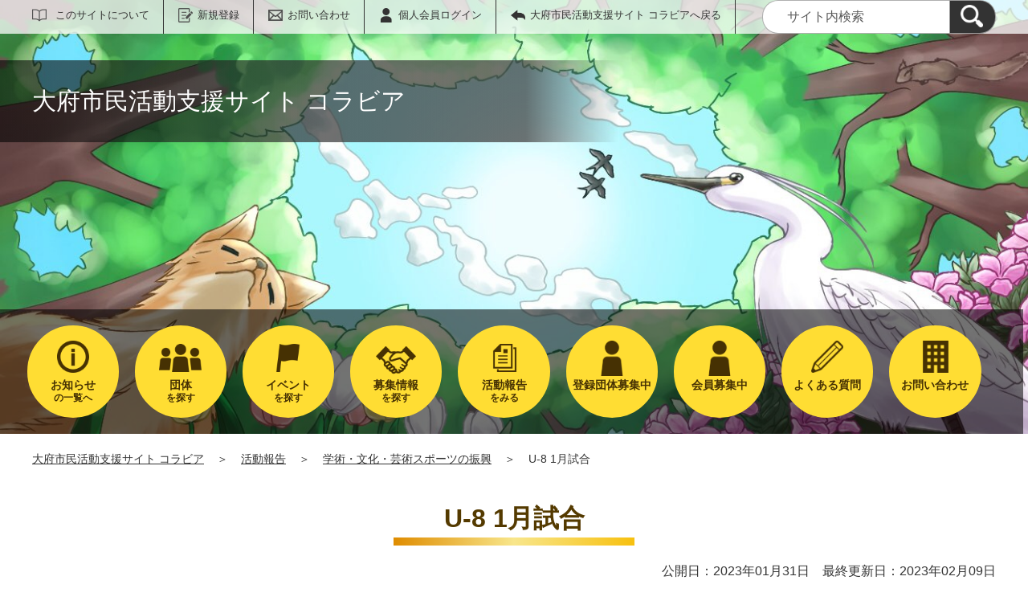

--- FILE ---
content_type: text/html;charset=UTF-8
request_url: https://obu.genki365.net/G0000889/system/activity/1823.html
body_size: 38589
content:
<!DOCTYPE html>
<html lang="ja">
  <head>
    <meta charset="UTF-8">
    <meta name="viewport" content="width=device-width, initial-scale=1.0">
    <meta name="format-detection" content="telephone=no">
    <meta http-equiv="X-UA-Compatible" content="IE=edge">



































  
    
    
  






  
    
      
    
    
    
      
    
  


















  
  





  

  
  
  

  
  
    
    
    
      
    
  
    
    
    
      
    
  
    
    
    
      
    
  

  
    
    
    
      
    
  
    
    
    
  
    
    
    
  
    
    
    
      
    
  
    
    
    
  
  
    
  







<!-- Google tag (gtag.js) -->
<script async="" src="https://www.googletagmanager.com/gtag/js?id=G-RM9892FBJC"></script>
<script>
  window.dataLayer = window.dataLayer || [];
  function gtag(){dataLayer.push(arguments);}
  gtag('js', new Date());

  gtag('set', { 'workspace': '0' });
  gtag('config', 'G-RM9892FBJC', { 'workspace': '0' });
</script>


<style>
.p-link {
margin-top:4em;
margin-bottom:4em;
}
.p-link__list img:hover{
opacity: 0.7;
}
</style>



    
    <meta name="description" content="">


    <meta name="estraier_listimage" content="https://obu.genki365.net/G0000889/assets/thumbnails/thumb-report-700xauto-1823-content_img.jpg">

<meta name="estraier_space_scope" content="system">

  <meta name="estraier_is_form" content="0" />


    <meta name="estraier_no_index" content="0">


    <meta name="estraier_can_hit_system_search" content="1">




    
    <meta name="estraier_activity_categories" content="__学術・文化・芸術スポーツの振興__,__子どもの健全育成__">
    
    <meta name="estraier_areas" content="">
    <meta name="estraier_created_on" content="2023-02-09T11:55:18+09:00">





<meta name="estraier_is_contents" content="1">

    <title>U-8 1月試合 | 活動報告 | 大府市民活動支援サイト コラビア</title>

    <link rel="shortcut icon" type="image/vnd.microsoft.icon" href="/theme-static/general/common/images/common/favicon.ico">
    <link rel="icon" type="image/vnd.microsoft.icon" href="/theme-static/general/common/images/common/favicon.ico">
    <link rel="apple-touch-icon" href="/theme-static/general/common/images/common/favicon.ico">
    <link rel="apple-touch-icon-precomposed" href="/theme-static/general/common/images/common/favicon.ico">
    <link rel="alternate" type="application/atom+xml" href="https://obu.genki365.net/atom.xml">
    <link rel="stylesheet" href="/css/basic.css?theme=s2">
    <link rel="stylesheet" href="/css/variation.css">
    <link rel="stylesheet" href="/css/user_settings.css">
    <link rel="stylesheet" href="/theme-static/general/common/js/component/slick/slick.css">




    
      
        
          
          
          
              <link rel="canonical" href="https://obu.genki365.net/G0000889/activity/1823.html">
          
        
      
    


  
  
  



  
  

    <style>
      .p-header {
        background: url("https://obu.genki365.net/assets/%25E6%2590%25BA%25E5%25B8%25AF%25E7%2594%25A8%25E5%2585%2589%25E3%2581%25AA%25E3%2581%2597JPG.jpg") no-repeat;
        background-repeat: no-repeat;
        background-size: cover;
      }
      @media screen and (min-width: 768px) {
        .p-header {
          background-image: url("https://obu.genki365.net/assets/%25E3%2583%2591%25E3%2582%25BD%25E3%2582%25B3%25E3%2583%25B3%25E7%2594%25A8%25E5%2585%2589%25E3%2581%25AA%25E3%2581%2597JPG.jpg");
        }
      }


      
      
      
      
      
      
      

      
      .p-localnav__link.-link_icon {
        background-position: center calc((80px / 2) - (50px / 2.5));
        background-size: 50px auto;
      }

      .p-header.-next .p-localnav__link.-link_icon {
        background-position: center calc((60px / 2) - (40px / 3));
        background-size: 40px auto;
      }

      @media only screen and (max-width: 1200px) {
        .p-localnav__link.-link_icon {
          background-position: center calc((65px / 2) - (35px / 3));
          background-size: 35px auto;
        }
      }

      @media only screen and (max-width: 767px) {
        .p-header.-next .p-localnav__link.-link_icon {
          background-position: top;
        }
        .p-header.-next .p-localnav__link.-link_icon::before {
          top: calc(50% - (30px / 2));
          left: 17px;
          width: 30px;
          height: 30px;
          background-size: 30px auto;
        }
      }

      
      
      




      
        
        
      

      
        
        
      

      
        
        
      

      
        
        
      

      
        
        
      

      
        
        
        .p-localnav__link.icon_img68 { background-image: url(/assets/thumbnails/thumb-link-100xauto-68-icon.png); }
        @media only screen and (max-width: 767px) {
          .p-header.-next .p-localnav__link.icon_img68::before { background-image: url(/assets/thumbnails/thumb-link-60xauto-68-icon.png); }
        }
        
      

      
        
        
        .p-localnav__link.icon_img69 { background-image: url(/assets/thumbnails/thumb-link-100xauto-69-icon.png); }
        @media only screen and (max-width: 767px) {
          .p-header.-next .p-localnav__link.icon_img69::before { background-image: url(/assets/thumbnails/thumb-link-60xauto-69-icon.png); }
        }
        
      

      
        
        
        .p-localnav__link.icon_img70 { background-image: url(/assets/thumbnails/thumb-link-100xauto-70-icon.png); }
        @media only screen and (max-width: 767px) {
          .p-header.-next .p-localnav__link.icon_img70::before { background-image: url(/assets/thumbnails/thumb-link-60xauto-70-icon.png); }
        }
        
      

      
        
        
        .p-localnav__link.icon_img71 { background-image: url(/assets/thumbnails/thumb-link-100xauto-71-icon.png); }
        @media only screen and (max-width: 767px) {
          .p-header.-next .p-localnav__link.icon_img71::before { background-image: url(/assets/thumbnails/thumb-link-60xauto-71-icon.png); }
        }
        
      



      .p-localnav__link.icon_img img {
        top: calc((80px / 2) - (55px / 2.5));
        left: calc(50% - (55px / 2));
        width: 55px;
        height: 55px;
        margin: auto;
        position: absolute;
      }
      @media only screen and (max-width: 1200px) {
        .p-localnav__link.icon_img img {
          top: calc((65px / 2) - (36px / 3));
          left: calc(50% - (36px / 2));
          width: 36px;
          height: 36px;
        }
      }
      @media only screen and (max-width: 767px) {
        .p-localnav__link.icon_img img {
          top: calc((60px / 2) - (30px / 2.5));
          left: calc(50% - (30px / 2));
          width: 30px;
          height: 30px;
        }
      }

    </style>
    <script>
      const htmlElem = document.getElementsByTagName('html')[0];
      const isIE11 = !!window.MSInputMethodContext && !!document.documentMode;
      htmlElem.classList.add('js');
      if (isIE11) {
        htmlElem.classList.add('ie11');
      }
    </script>
    <script src="/theme-static/general/common/js/jquery.min.js"></script>
    <script src="https://tsutaeru.cloud/assets/snippet/js/tsutaeru.js?api_key=test"></script>

    <style>
      .c-syncContent {
        margin: 1em auto 3em;
        padding: 20px 140px;
        max-width: 1200px;
        border: 1px solid #a6403c;
        border-radius: 13px;
        background-color: #fdf3f2;
        box-sizing: border-box;
      }
      @media only screen and (max-width: 1200px) {
        .c-syncContent {
          margin-right: 10px;
          margin-left: 10px;
          padding: 25px;
          border-radius: 20px;
        }
      }
    </style>



<style>
  /* .tsutaeru-menu { background-color: #05203A; } */
</style>


  </head>
  <body class="-model-archive ">






    <div id="fb-root"></div>
    <script async defer crossorigin="anonymous" src="https://connect.facebook.net/ja_JP/sdk.js#xfbml=1&version=v5.0&appId=280570862066818&autoLogAppEvents=1"></script>

    <header class="l-header">
      <div class="p-header -next mt-0">
        <div class="p-header__utility -white">


          <div class="p-headerUtility">
            <ul class="p-headerUtility__links">


              <li class="p-headerUtility__listItem"><a class="-about -js-dropmenu" href="/about/">このサイトについて</a>
                <ul class="p-headerUtility__drop">

                  <li class="p-headerUtility__dropItem"><a class="p-headerUtility__dropLink" href="/about/">このサイトについて</a></li>



                  <li class="p-headerUtility__dropItem"><a class="p-headerUtility__dropLink" href="/about/faq.html">よくある質問</a></li>



                  <li class="p-headerUtility__dropItem"><a class="p-headerUtility__dropLink" href="/about/terms.html">利用規約</a></li>



                  <li class="p-headerUtility__dropItem"><a class="p-headerUtility__dropLink" href="/about/link.html">リンク集</a></li>



                  <li class="p-headerUtility__dropItem"><a class="p-headerUtility__dropLink" href="/sitemap.html">サイトマップ</a></li>

                </ul>
             </li>





  
  
  
  


              <li class="p-headerUtility__listItem"><a class="-regist -js-dropmenu" href="#">新規登録</a>
                <ul class="p-headerUtility__drop">
                  <li class="p-headerUtility__dropItem"><a class="p-headerUtility__dropLink" href="/entry/group/">団体登録申請</a></li>
                  <li class="p-headerUtility__dropItem"><a class="p-headerUtility__dropLink" href="/entry/members/">個人会員登録</a></li>
                  
                </ul>
              </li>


              <li class="p-headerUtility__listItem"><a class="-contact" href="/contactus/">お問い合わせ</a></li>


  

              <li class="p-headerUtility__listItem"><a class="-login" href="https://obu.genki365.net/pt-members.php?__mode=login&amp;workspace_id=0&amp;return_url=https://obu.genki365.net/G0000889/system/activity/1823.html?request_id=411e0d170f6a95f79c918f17498f152c">個人会員ログイン</a></li>

              <li class="p-headerUtility__listItem"><a class="-back" href="/"><span>大府市民活動支援サイト コラビアへ戻る</span></a></li>
            </ul>
            <button class="p-headerUtility__searchAreaCtrl"><img class="p-headerUtility__searchAreaClosed" src="/theme-static/mypage/common/images/variation_a/icon_search.png" alt="検索フォームを開く"><span class="p-headerUtility__searchAreaOpened"><img src="/theme-static/mypage/common/images/variation_a/icon_search_close.png" alt=""><span>閉じる</span></span></button>
            <form class="p-headerUtility__search" action="/search/" method="get">
              <label for="header_search_text">サイト内検索</label>
              <input class="p-headerUtility__searchText" type="search" name="query" id="header_search_text" placeholder="サイト内検索">
              <button class="p-headerUtility__searchButton" type="submit" aria-label="検索"><img src="/theme-static/mypage/common/images/variation_a/icon_search.png" alt="検索"></button>
            </form>
          </div><!-- /.p-headerUtility -->
          <form class="p-headerSearchSP" action="/search/" method="get" id="search_sp">
            <label for="header_search_sp_text">サイト内検索</label>
            <input class="p-headerSearchSP__searchText" id="header_search_sp_text" name="query" type="search" placeholder="サイト内検索">
            <button class="p-headerSearchSP__searchButton" type="submit" aria-label="検索"><img src="/theme-static/general/common/images/system/icon_search01.png" alt="検索"></button>
          </form>
        </div><!-- /.p-header__utility -->
        <div class="p-header__headingContainer -type-b">



          <div class="p-header__heading">
            <div class="p-header__headingInner">大府市民活動支援サイト コラビア</div><!-- /.p-header__headingInner -->
          </div>









  




  




  




  




  




  




  




  




  


    <div class="l-localnav">
      <div class="p-localnav">
        <div class="p-localnav__content">
          <nav>
            <div class="p-localnav__listWrap -max9">
              <ul class="p-localnav__list -item5">



                <li class="p-localnav__listItem"><a class="p-localnav__link -information -js-dropmenu" href="/information/"><span class="p-localnav__linkLabel -tablet-single-line">お知らせ</span>の一覧へ</a>

                  <ul class="p-localnav__drop">
                    <li class="p-localnav__dropItem"><a class="p-localnav__dropLink" href="/information/">お知らせ一覧</a></li>


                    <li class="p-localnav__dropItem"><a class="p-localnav__dropLink" href="/information/category/1.html">運営者からのお知らせ</a></li>

                    <li class="p-localnav__dropItem"><a class="p-localnav__dropLink" href="/information/category/3.html">団体からのお知らせ</a></li>

                    <li class="p-localnav__dropItem"><a class="p-localnav__dropLink" href="/information/category/4.html">緊急情報</a></li>

                  </ul>

                </li>


                <li class="p-localnav__listItem"><a class="p-localnav__link -event -js-dropmenu" href="/event/"><span class="p-localnav__linkLabel -tablet-single-line">イベント</span>を探す</a>

                  <ul class="p-localnav__drop">
                    <li class="p-localnav__dropItem"><a class="p-localnav__dropLink" href="/event/">イベント一覧</a></li>


                    <li class="p-localnav__dropItem"><a class="p-localnav__dropLink" href="/event/category/1.html">健康・医療・福祉の増進</a></li>

                    <li class="p-localnav__dropItem"><a class="p-localnav__dropLink" href="/event/category/2.html">社会教育の推進</a></li>

                    <li class="p-localnav__dropItem"><a class="p-localnav__dropLink" href="/event/category/3.html">まちづくりの推進</a></li>

                    <li class="p-localnav__dropItem"><a class="p-localnav__dropLink" href="/event/category/4.html">学術・文化・芸術スポーツの振興</a></li>

                    <li class="p-localnav__dropItem"><a class="p-localnav__dropLink" href="/event/category/5.html">環境の保全</a></li>

                    <li class="p-localnav__dropItem"><a class="p-localnav__dropLink" href="/event/category/6.html">災害救助</a></li>

                    <li class="p-localnav__dropItem"><a class="p-localnav__dropLink" href="/event/category/7.html">地域安全</a></li>

                    <li class="p-localnav__dropItem"><a class="p-localnav__dropLink" href="/event/category/8.html">人権の擁護・平和の推進</a></li>

                    <li class="p-localnav__dropItem"><a class="p-localnav__dropLink" href="/event/category/9.html">国際協力</a></li>

                    <li class="p-localnav__dropItem"><a class="p-localnav__dropLink" href="/event/category/10.html">男女共同参画社会の促進</a></li>

                    <li class="p-localnav__dropItem"><a class="p-localnav__dropLink" href="/event/category/11.html">子どもの健全育成</a></li>

                    <li class="p-localnav__dropItem"><a class="p-localnav__dropLink" href="/event/category/12.html">情報化社会の発展</a></li>

                    <li class="p-localnav__dropItem"><a class="p-localnav__dropLink" href="/event/category/13.html">科学技術の振興</a></li>

                    <li class="p-localnav__dropItem"><a class="p-localnav__dropLink" href="/event/category/14.html">経済活動の活発化</a></li>

                    <li class="p-localnav__dropItem"><a class="p-localnav__dropLink" href="/event/category/15.html">職業能力の開発・雇用機会の拡充支援</a></li>

                    <li class="p-localnav__dropItem"><a class="p-localnav__dropLink" href="/event/category/16.html">消費者保護</a></li>

                    <li class="p-localnav__dropItem"><a class="p-localnav__dropLink" href="/event/category/17.html">団体の運営・活動の援助</a></li>

                  </ul>

                </li>


                <li class="p-localnav__listItem"><a class="p-localnav__link -activity -js-dropmenu" href="/activity/"><span class="p-localnav__linkLabel -tablet-single-line">活動報告</span>をみる</a>

                  <ul class="p-localnav__drop">
                    <li class="p-localnav__dropItem"><a class="p-localnav__dropLink" href="/activity/">活動報告一覧</a></li>


                    <li class="p-localnav__dropItem"><a class="p-localnav__dropLink" href="/activity/category/1.html">健康・医療・福祉の増進</a></li>

                    <li class="p-localnav__dropItem"><a class="p-localnav__dropLink" href="/activity/category/2.html">社会教育の推進</a></li>

                    <li class="p-localnav__dropItem"><a class="p-localnav__dropLink" href="/activity/category/3.html">まちづくりの推進</a></li>

                    <li class="p-localnav__dropItem"><a class="p-localnav__dropLink" href="/activity/category/4.html">学術・文化・芸術スポーツの振興</a></li>

                    <li class="p-localnav__dropItem"><a class="p-localnav__dropLink" href="/activity/category/5.html">環境の保全</a></li>

                    <li class="p-localnav__dropItem"><a class="p-localnav__dropLink" href="/activity/category/6.html">災害救助</a></li>

                    <li class="p-localnav__dropItem"><a class="p-localnav__dropLink" href="/activity/category/7.html">地域安全</a></li>

                    <li class="p-localnav__dropItem"><a class="p-localnav__dropLink" href="/activity/category/8.html">人権の擁護・平和の推進</a></li>

                    <li class="p-localnav__dropItem"><a class="p-localnav__dropLink" href="/activity/category/9.html">国際協力</a></li>

                    <li class="p-localnav__dropItem"><a class="p-localnav__dropLink" href="/activity/category/10.html">男女共同参画社会の促進</a></li>

                    <li class="p-localnav__dropItem"><a class="p-localnav__dropLink" href="/activity/category/11.html">子どもの健全育成</a></li>

                    <li class="p-localnav__dropItem"><a class="p-localnav__dropLink" href="/activity/category/12.html">情報化社会の発展</a></li>

                    <li class="p-localnav__dropItem"><a class="p-localnav__dropLink" href="/activity/category/13.html">科学技術の振興</a></li>

                    <li class="p-localnav__dropItem"><a class="p-localnav__dropLink" href="/activity/category/14.html">経済活動の活発化</a></li>

                    <li class="p-localnav__dropItem"><a class="p-localnav__dropLink" href="/activity/category/15.html">職業能力の開発・雇用機会の拡充支援</a></li>

                    <li class="p-localnav__dropItem"><a class="p-localnav__dropLink" href="/activity/category/16.html">消費者保護</a></li>

                    <li class="p-localnav__dropItem"><a class="p-localnav__dropLink" href="/activity/category/17.html">団体の運営・活動の援助</a></li>

                  </ul>

                </li>


                <li class="p-localnav__listItem"><a class="p-localnav__link -link_icon icon_img69" href="/entry/members/"><span class="p-localnav__linkLabel -tablet-single-line">会員募集中</span></a>

                </li>


                <li class="p-localnav__listItem"><a class="p-localnav__link -link_icon icon_img71" href="/contactus/"><span class="p-localnav__linkLabel -tablet-single-line">お問い合わせ</span></a>

                </li>
              </ul>
              <ul class="p-localnav__list -item4 -bottom">



                <li class="p-localnav__listItem"><a class="p-localnav__link -group" href="/group/"><span class="p-localnav__linkLabel -tablet-single-line">団体</span>を探す</a>

                </li>


                <li class="p-localnav__listItem"><a class="p-localnav__link -looking -js-dropmenu" href="/looking/"><span class="p-localnav__linkLabel -tablet-single-line">募集情報</span>を探す</a>

                  <ul class="p-localnav__drop">
                    <li class="p-localnav__dropItem"><a class="p-localnav__dropLink" href="/looking/">募集情報一覧</a></li>


                    <li class="p-localnav__dropItem"><a class="p-localnav__dropLink" href="/looking/category/1.html">健康・医療・福祉の増進</a></li>

                    <li class="p-localnav__dropItem"><a class="p-localnav__dropLink" href="/looking/category/2.html">社会教育の推進</a></li>

                    <li class="p-localnav__dropItem"><a class="p-localnav__dropLink" href="/looking/category/3.html">まちづくりの推進</a></li>

                    <li class="p-localnav__dropItem"><a class="p-localnav__dropLink" href="/looking/category/4.html">学術・文化・芸術スポーツの振興</a></li>

                    <li class="p-localnav__dropItem"><a class="p-localnav__dropLink" href="/looking/category/5.html">環境の保全</a></li>

                    <li class="p-localnav__dropItem"><a class="p-localnav__dropLink" href="/looking/category/6.html">災害救助</a></li>

                    <li class="p-localnav__dropItem"><a class="p-localnav__dropLink" href="/looking/category/7.html">地域安全</a></li>

                    <li class="p-localnav__dropItem"><a class="p-localnav__dropLink" href="/looking/category/8.html">人権の擁護・平和の推進</a></li>

                    <li class="p-localnav__dropItem"><a class="p-localnav__dropLink" href="/looking/category/9.html">国際協力</a></li>

                    <li class="p-localnav__dropItem"><a class="p-localnav__dropLink" href="/looking/category/10.html">男女共同参画社会の促進</a></li>

                    <li class="p-localnav__dropItem"><a class="p-localnav__dropLink" href="/looking/category/11.html">子どもの健全育成</a></li>

                    <li class="p-localnav__dropItem"><a class="p-localnav__dropLink" href="/looking/category/12.html">情報化社会の発展</a></li>

                    <li class="p-localnav__dropItem"><a class="p-localnav__dropLink" href="/looking/category/13.html">科学技術の振興</a></li>

                    <li class="p-localnav__dropItem"><a class="p-localnav__dropLink" href="/looking/category/14.html">経済活動の活発化</a></li>

                    <li class="p-localnav__dropItem"><a class="p-localnav__dropLink" href="/looking/category/15.html">職業能力の開発・雇用機会の拡充支援</a></li>

                    <li class="p-localnav__dropItem"><a class="p-localnav__dropLink" href="/looking/category/16.html">消費者保護</a></li>

                    <li class="p-localnav__dropItem"><a class="p-localnav__dropLink" href="/looking/category/17.html">団体の運営・活動の援助</a></li>

                  </ul>

                </li>


                <li class="p-localnav__listItem"><a class="p-localnav__link -link_icon icon_img68" href="/entry/group/"><span class="p-localnav__linkLabel -tablet-single-line">登録団体募集中</span></a>

                </li>


                <li class="p-localnav__listItem"><a class="p-localnav__link -link_icon icon_img70" href="/about/faq.html"><span class="p-localnav__linkLabel -tablet-single-line">よくある質問</span></a>

                </li>
              </ul>
            </div><!-- /.p-localnav__listWrap -->
          </nav>
        </div><!-- /.p-localnav__content -->
      </div><!-- /.p-localnav -->
    </div><!-- /.l-localnav -->


        </div><!-- /.p-header__headingContainer -->
      </div><!-- /.p-header -->
    </header>





    <div class="p-topicpath"><div><a href="/">大府市民活動支援サイト コラビア</a>＞<a href="/activity/">活動報告</a>＞<a href="/activity/category/4.html">学術・文化・芸術スポーツの振興</a>＞<span>U-8 1月試合</span></div></div><!-- /.p-topicpath -->


    <div class="p-contents">
      <main class="p-contents__main">
        <div class="c-recruitArticle">
          <h1 class="c-recruitArticle__title">U-8 1月試合</h1>
          <div class="c-recruitArticle__pubdate">公開日：2023年01月31日　最終更新日：2023年02月09日</div>
          <div class="c-recruitArticle__mediaName -header">
            
              登録元：「<a href="https://obu.genki365.net/G0000889/">大府FC</a>」
            

            
            
          </div>










          <div class="c-recruitArticle__content">
            <div class="c-content p-editorContent">
              <div class="p-editorContent__body">

            <div class="c-recruitArticle__detail">
              <div class="c-recruitArticle__detailInner">

        
                <div class="c-recruitArticle__table">

      
        
        
          
                  <div class="c-recruitArticle__tableItem">
            
                    <div class="c-recruitArticle__tableLabel">タイトル</div>
            
                    <div class="c-recruitArticle__tableField">
                      
                        U-8 1月試合
                      
                    </div>
                  </div><!-- /.c-recruitArticle__tableItem -->
          
        
          
        
          
        
          
        
          
        
          
        
          
        
          
        
          
        
          
        
          
        
          
        
          
        
          
        
          
        
          
        
          
        
          
        
          
        
          
        
      
    
                </div><!-- /.c-recruitArticle__table -->
      
        
                <h2 class="c-head02-01">詳細</h2>
        
                <div class="c-recruitArticle__table">

      
        
        
          
          
          
          
          
          
          
                  <div class="c-recruitArticle__tableItem">
                    <div class="c-recruitArticle__tableField"><img src="https://obu.genki365.net/G0000889/assets/attachmentfile/attachmentfile-file-15247.jpg" /><p>1月22日（日）<br />
元浜サッカー場にて<br />
元浜交流戦として、加木屋南TMが行われました。<br />
<br />
1月28日（土）<br />
共和西小学校にて<br />
加木屋2000TMが行われました。<br />
</p></div>
                  </div><!-- /.c-recruitArticle__tableItem -->
          
        
          
          
          
          
          
          
          
                  <div class="c-recruitArticle__tableItem">
                    <div class="c-recruitArticle__tableField"><img src="https://obu.genki365.net/G0000889/assets/attachmentfile/attachmentfile-file-15248.jpg" /><p>1/22（日）加木屋南TM</p></div>
                  </div><!-- /.c-recruitArticle__tableItem -->
          
        
          
          
          
          
          
          
          
                  <div class="c-recruitArticle__tableItem">
                    <div class="c-recruitArticle__tableField"><img src="https://obu.genki365.net/G0000889/assets/attachmentfile/attachmentfile-file-15249.jpg" /><p>1/28（土）加木屋2000TM</p></div>
                  </div><!-- /.c-recruitArticle__tableItem -->
          
        
          
          
          
          
          
          
          
        
          
          
          
          
          
          
          
        
          
          
          
          
          
          
          
        
          
          
          
          
          
          
          
        
      
    
                </div><!-- /.c-recruitArticle__table -->
      
              </div><!-- /.c-recruitArticle__detailInner -->
            </div><!-- /.c-recruitArticle__detail -->
    
              </div><!-- /.p-editorContent__body -->
            </div><!-- /.p-editorContent -->










            <div class="c-recruitArticle__shareButtonContainer">










    



    

    

    

    


                <div class="c-recruitArticle__shareButtons">

                    <div class="c-recruitArticle__shareButton">
                        <div class="line-it-button" data-lang="ja" data-type="share-a" data-env="REAL" data-url="https://obu.genki365.net/G0000889/system/activity/1823.html" data-color="default" data-size="small" data-count="false" data-ver="3" style="display: none;"></div>
                        <script src="https://www.line-website.com/social-plugins/js/thirdparty/loader.min.js" async="async" defer="defer"></script>
                    </div><!-- /.c-recruitArticle__shareButton -->

                    <div class="c-recruitArticle__shareButton">
                        <a href="https://twitter.com/share?ref_src=twsrc%5Etfw" class="twitter-share-button" data-show-count="false" rel="nofollow">Tweet</a>
                        <script async src="https://platform.twitter.com/widgets.js" charset="utf-8"></script>
                    </div><!-- /.c-recruitArticle__shareButton -->

                    <div class="c-recruitArticle__shareButton">
                        <div class="fb-share-button" data-href="https://obu.genki365.net/G0000889/system/activity/1823.html" data-layout="button" data-size="small">
                        <a target="_blank" href="https://www.facebook.com/sharer/sharer.php?u=https%3A%2F%2Fobu.genki365.net%2FG0000889%2Fsystem%2Factivity%2F1823.html&amp;src=sdkpreparse" rel="nofollow" class="fb-xfbml-parse-ignore">シェア</a></div>
                    </div><!-- /.c-recruitArticle__shareButton -->

                    <div class="c-recruitArticle__shareButton -rss"><a href="https://obu.genki365.net/atom.xml"><img src="/theme-static/general/common/images/common/icon_rss.png" alt="RSS"></a></div>

                </div><!-- /.c-recruitArticle__shareButtons -->

            </div><!-- /.c-recruitArticle__shareButtonContainer -->

            <p class="c-recruitArticle__mediaName">
              
                この情報は、「<a href="https://obu.genki365.net/G0000889/">大府FC</a>」により登録されました。
              
            
              
              
            </p>







          </div><!-- /.c-recruitArticle__content -->
        </div><!-- /.c-recruitArticle -->

        <div id="similar_entries" class="c-section c-content">
          <h2 class="c-head02-01">この記事をチェックした人はこんな記事もチェックしています</h2>
          <div class="c-recommendList">
            <div id="similar_entries_list" class="c-recommendList__list">
            </div><!-- /.c-recommendList__list -->
          </div><!-- /.c-recommendList -->
        </div><!-- /.c-section -->
        <script>
          (function ($) {
              function _detectCategory(modelName) {
                if (modelName === 'information') {
                  return {
                    "name": "お知らせ",
                    "color": "03"
                  };
                } else if (modelName === 'event') {
                  return {
                    "name": "イベント",
                    "color": "02"
                  };
                } else if (modelName === 'recruitment') {
                  return {
                    "name": "募集",
                    "color": "04"
                  };
                } else if (modelName === 'report') {
                  return {
                    "name": "活動報告",
                    "color": "01"
                  };
                } else if (modelName === 'blog') {
                  return {
                    "name": "ブログ",
                    "color": "05"
                  };
                } else if (modelName === 'subsidy') {
                  return {
                    "name": "助成金",
                    "color": "09"
                  };
                } else if (modelName === 'movie') {
                  // カスタマイズされたモデル
                  return {
                    "name": "動画",
                    "color": "06"
                  };
                } else if (modelName === 'article') {
                  // カスタマイズされたモデル
                  return {
                    "name": "NPO・団体の取材記事",
                    "color": "07"
                  };
                } else if (modelName === 'case_study') {
                  // カスタマイズされたモデル
                  return {
                    "name": "協働事例",
                    "color": "08"
                  };

  
  
                } else if (modelName === 'common_content1') {
                  return {
                    "name": "汎用モデル1",
                    "color": "09"
                  };

  
  
                } else if (modelName === 'common_content2') {
                  return {
                    "name": "汎用モデル2",
                    "color": "10"
                  };

  
  
                } else if (modelName === 'common_content3') {
                  return {
                    "name": "汎用モデル3",
                    "color": "11"
                  };

                } else {
                  return {
                    "name": "",
                    "color": ""
                  };
                }
              }
            function formatDate(dateStr) {
              const regex = /(\d{4})-(\d{2})-(\d{2})T(\d{2}):(\d{2}):(\d{2}).*/;
              const matches = dateStr.match(regex);
              return matches[1] + '年' + matches[2] + '月' + matches[3] + '日';
            }

            function dispSimilarEntries(json) {
              if (json.length > 0) {
                let result = '';
                json.forEach(function (item) {
                  let thumbnail = '';
                  const categoryData = _detectCategory(item.model);

                  if (item.estraier_listimage) {
                    thumbnail = item.estraier_listimage;
                  } else if (item.thumbnail) {
                    thumbnail = item.thumbnail;
                  }

                  let html =  '<div class="c-recommendList__listItem">' +
                              '<a class="c-recommendList__listLink" href="' + item.uri.replace('/_idx', '') + '">';
                  if (thumbnail) {
                    html += '<div class="c-recommendList__listImage"><img src="' + thumbnail + '" alt=""></div>';
                  } else {
                    html += '<div class="c-recommendList__listImage"><img src="https://obu.genki365.net/assets/in_preparation.jpg" alt=""></div>';
                  }
                  // "mdate": "2020-01-21T13:58:27Z",
                  html += '<div class="c-recommendList__listText">' +
                          '<div class="c-recommendList__listCategory"><span class="c-recommendList__listCategoryInner">' + categoryData.name + '</span></div>' +
                          '<div class="c-recommendList__listDate">公開日：' + formatDate(item.cdate) + '</div>' +
                          '<div class="c-recommendList__listTitle">' + item.title + '</div>';
                  if (item.description) {
                    html += '<div class="c-recommendList__listDescription">' + item.description + '</div>';
                  }
                  if (item.site_name !== '統括団体') {
                      html += '<div class="c-recommendList__listSiteName">' + item.site_name + '</div>';
                  }
                  html += '</div>' +
                          '</a>' +
                          '</div>';
                  result += html;
                });

                $('#similar_entries_list').html(result);
              }
            }

            $.ajax({
              url: '/admin/plugins/SearchEstraier/app/pt-recommend-api.php',
              type: 'GET',
              dataType: 'json',
              timeout: 10000,
              data: {
                type: 'similar',
                snippet_width: 1,
                limit: 4,
                url: 'https:\/\/obu.genki365.net\/G0000889\/_idx\/system\/activity\/1823.html',
                add_attrs: ['@estraier_space_scope', '@estraier_is_contents', '@estraier_is_form'],
                add_conditions: ['STREQ', 'NUMEQ', 'NUMEQ'],
                values: ['system', 1, 0]
              }
            }).done(function (json) {
              if (json.similar) {
                dispSimilarEntries(json.similar);
              } else {
                $('#similar_entries').css('display', 'none');
              }
            }).fail(function () {
              $('#similar_entries').css('display', 'none');
            });
          }(jQuery));
        </script>
      </main><!-- /.p-contents__main -->
    </div><!-- /.p-contents -->
    <footer class="l-footer">
      <div class="c-content">
        <div class="p-pagetop"><a class="u-rollover" href="#">ページの先頭へ戻る</a></div><!-- /.p-pagetop -->
      </div><!-- /.c-content -->
      <div class="p-footer">
        <div class="p-footer__wrapper">
          <div class="c-content -sp-no-padding">



            <ul class="p-footer__links">

              <li class="p-footer__linkItem"><a href="/about/">このサイトについて</a></li>



              <li class="p-footer__linkItem"><a href="/about/faq.html">よくある質問</a></li>



              <li class="p-footer__linkItem"><a href="/about/terms.html">利用規約</a></li>



              <li class="p-footer__linkItem"><a href="/about/link.html">リンク集</a></li>



              <li class="p-footer__linkItem"><a href="/sitemap.html">サイトマップ</a></li>

            </ul>



          </div><!-- /.c-content -->
        </div>

        <div class="p-footer__copyright"><small><span lang="en">Copyright </span>© <span lang="en">Obu city All rights reserved.</span></small></div><!-- /.p-footer__copyright -->
        <div class="p-footer__poweredby"><span lang="en">Powered By</span> <a href="https://www.genki365.jp" target="_blank" title="別ウィンドウで開きます">元気365</a></div>
      </div><!-- /.p-footer -->
    </footer>
    <script src="/theme-static/general/common/js/common_b.js"></script>

  </body>
</html>